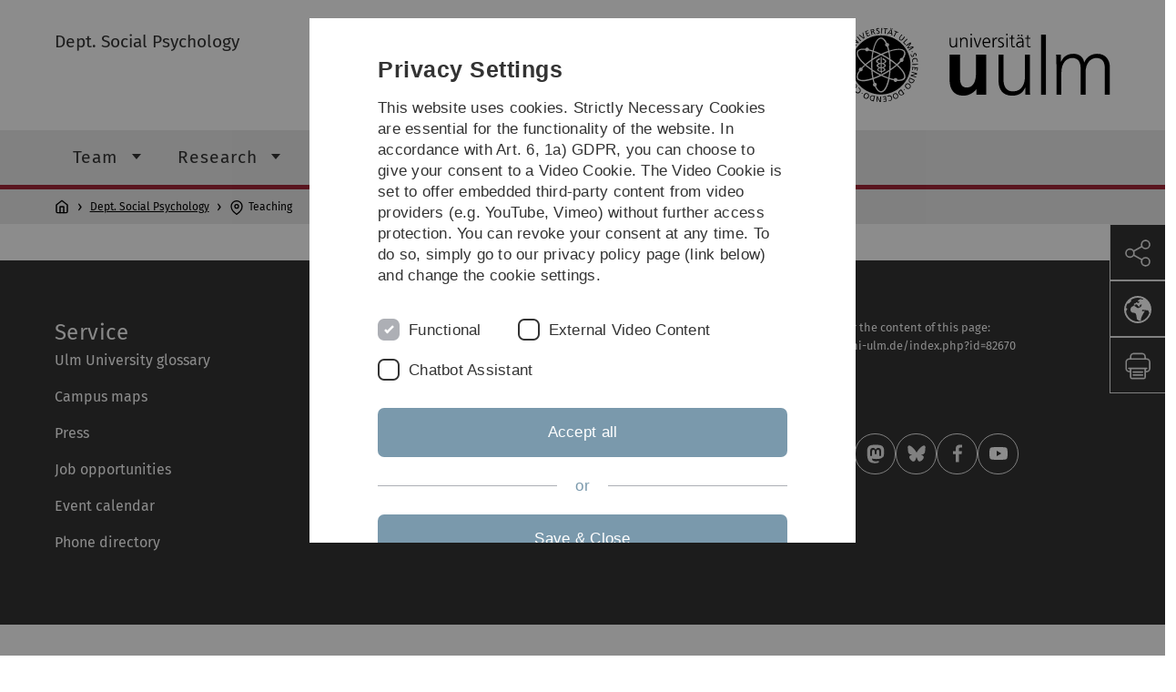

--- FILE ---
content_type: text/html; charset=utf-8
request_url: https://www.uni-ulm.de/en/in/psy-soz/teaching/
body_size: 4967
content:
<!DOCTYPE html>
<html lang="en" class="no-js" itemscope itemtype="http://schema.org/WebPage">
<head>

<meta charset="utf-8">
<!-- 
	This website is powered by TYPO3 - inspiring people to share!
	TYPO3 is a free open source Content Management Framework initially created by Kasper Skaarhoj and licensed under GNU/GPL.
	TYPO3 is copyright 1998-2026 of Kasper Skaarhoj. Extensions are copyright of their respective owners.
	Information and contribution at https://typo3.org/
-->


<link rel="icon" href="/_assets/a92153751098915699a1afa17e77f864/Images/favicon.ico" type="image/png">
<title>Teaching - Universität Ulm</title>
<meta http-equiv="x-ua-compatible" content="IE=edge">
<meta name="generator" content="TYPO3 CMS">
<meta name="robots" content="index,follow">
<meta name="twitter:card" content="summary">
<meta name="language" content="en">


<link rel="stylesheet" href="/typo3temp/assets/compressed/basic-ab1f9ecde3f7827debae7eadfab3fea2.css.gz?1768319040" media="all">
<link rel="stylesheet" href="/typo3temp/assets/compressed/print-4f8e0b5a52c02bae6611456a61e35f33.css.gz?1768319040" media="print">
<link rel="stylesheet" href="/typo3temp/assets/compressed/fontawesome-35c83d2ac5223e8420f61822b656fbbf.css.gz?1768319040" media="all">
<link rel="stylesheet" href="/typo3temp/assets/compressed/academicons-e4b73216584354172d597508dbadee92.css.gz?1768319040" media="all">
<link rel="stylesheet" href="/typo3temp/assets/compressed/ods_osm-d7bad1f06a115c524de527a8d143d5d4.css.gz?1768319040" media="all">
<link rel="stylesheet" href="/typo3temp/assets/compressed/style-6992f0e109a26cdc08319f8ebd02bc39.css.gz?1768319040" media="all">






<meta name="viewport" content="width=device-width, initial-scale=1.0" />						<link rel="alternate" type="application/rss+xml" href="https://www.uni-ulm.de/en/feed-news.rss" />
			<link rel="alternate" type="application/rss+xml" href="https://www.uni-ulm.de/en/feed-events.rss" />
			<link rel="alternate" type="application/rss+xml" href="https://www.uni-ulm.de/en/feed-jobs.rss" />
			<link rel="alternate" type="application/rss+xml" href="https://www.uni-ulm.de/en/feed-kiz.rss" />
			<link rel="alternate" type="application/rss+xml" href="https://www.uni-ulm.de/en/feed-dbis-news.rss" />
			<link rel="alternate" type="application/rss+xml" href="https://www.uni-ulm.de/en/feed-dbis-events.rss" />
			<link rel="alternate" type="application/rss+xml" href="https://www.uni-ulm.de/en/feed-dbis-kolloquium-events.rss" />
			<link rel="alternate" type="application/rss+xml" href="https://www.uni-ulm.de/en/feed-pe.rss" />
			<link rel="alternate" type="application/rss+xml" href="https://www.uni-ulm.de/en/feed-cs.rss" />
			<link rel="alternate" type="application/rss+xml" href="https://www.uni-ulm.de/en/feed-ds.rss" /><script>document.documentElement.className = 'js';</script>			<!-- Matomo -->
<script>
  var _paq = window._paq = window._paq || [];
  /* tracker methods like "setCustomDimension" should be called before "trackPageView" */
  _paq.push(['trackPageView']);
  _paq.push(['enableLinkTracking']);
  (function() {
    var u="https://webanalyse.uni-ulm.de/";
    _paq.push(['setTrackerUrl', u+'matomo.php']);
    _paq.push(['setSiteId', '1']);
    var d=document, g=d.createElement('script'), s=d.getElementsByTagName('script')[0];
    g.type='text/javascript'; g.async=true; g.src=u+'matomo.js'; s.parentNode.insertBefore(g,s);
  })();
</script>
<!-- End Matomo Code -->
<link rel="canonical" href="https://www.uni-ulm.de/en/in/psy-soz/teaching/"/>

<link rel="alternate" hreflang="de-DE" href="https://www.uni-ulm.de/in/psy-soz/lehre/"/>
<link rel="alternate" hreflang="en-GB" href="https://www.uni-ulm.de/en/in/psy-soz/teaching/"/>
<link rel="alternate" hreflang="x-default" href="https://www.uni-ulm.de/in/psy-soz/lehre/"/>
</head>
<body data-page-identifier="82670" class="faculty-it">
<header class="js-page-header page-header">

	<nav class="skipnav--skipanchors" aria-label="Skip parts">
    <ul class="skipnav__list" >
        <li class="skipnav__item " data-level-count="1" >
            <a class="skipnavLink sr-only sr-only-focusable" href="#mainNavIdentifier" tabindex="0">Skip to main navigation</a>
        </li>
        <li class="skipnav__item " data-level-count="2" >
            <a class="skipnavLink sr-only sr-only-focusable" href="#mainContentIdentifier" tabindex="0">Skip to content</a>
        </li>
        <li class="skipnav__item " data-level-count="3" >
            <a class="skipnavLink sr-only sr-only-focusable" href="#toolbarIdentifier" tabindex="0" ></a>
        </li>
        <li class="skipnav__item " data-level-count="4" >
            <a class="skipnavLink sr-only sr-only-focusable" href="#footerNavIdentifier" tabindex="0" >Skip to footer</a>
        </li>
        <li class="skipnav__item " data-level-count="5" >
            <a class="skipnavLink sr-only sr-only-focusable" href="#searchIdentifier" tabindex="0">Skip to search</a>
        </li>
    </ul>
</nav>

	<div class="container">
		<div class="row row-cols-1 row-cols-md-2">
			<div class="col">
				
	
	
			<div class="entry-page-title">
				
						<a href="/en/in/psy-soz/" class="entry-page-title__link">Dept. Social Psychology</a>
					
			</div>
		

				
			</div>

			<div class="col">
				
	<div class="logo">
		<a class="logo__link" href="/en/" title="Home">
			<img class="logo__img" src="/_assets/a92153751098915699a1afa17e77f864/Images/logo-uni-ulm.svg" alt="Ulm University logo" />
		</a>
	</div>

			</div>
		</div>
	</div>

	<div class="page-header__row-main-nav">
		<div class="row">
			<div class="js-search-bar-field search-bar search-bar--major">
				
<div class="container">
	<form action="https://duckduckgo.com/" class="d-flex js-duckduck" target="_blank">
		<input type="hidden" name="k1" value="-1" />
		<input id="q"
			   class="form-control me-2 js-duckduck-query"
			   type="search"
			   name="q"
			   placeholder="Enter search term"
			   value=""
			   aria-label="Search"
		>
		<button class="button--thin search-bar__submit js-duckduck-submit" type="submit">Search</button>
	</form>
</div>

			</div>

			

<nav class="js-main-navigation main-navigation">
		
			<i class="js-main-navigation-toggle main-navigation_mobileopen" tabindex="0" aria-label="Open menu">
				Menu
			</i>
		
	<div class="container">
		
	<ul class="js-main-navigation-list main-navigation-list list-unstyled main-navigation-level1 noMarginlist" id="mainNavIdentifier">
			
				
					
					
						<li class="navigation-title"><span>Dept. Social Psychology</span>
					

					
					
							
									
	<li>
		
					<span class="js-main-navigation-forth main-navigation-nolink main-navigation_next-level1 main-navigation_next main-navigation_next-level1--arrow" tabindex="0">
						Team<i></i>
					</span>
				


		
			<ul class="list-unstyled main-navigation-level2">
				
					
						<li class="navigation-title"><button class="js-main-navigation-back main-navigation__back"></button><span>Team</span>
					
					

<li>
	
			<a href="/en/in/psy-soz/team/our-team/">
				Our Team
			</a>
			
		
		


		




</li>



				
					
					

<li>
	
			<a href="/en/in/psy-soz/team/johannes-keller/">
				Johannes Keller
			</a>
			
		
		


		




</li>



				
					
					

<li>
	
			<a href="/en/in/psy-soz/team/secretariat/">
				Secretariat
			</a>
			
		
		


		




</li>



				
					
					

<li>
	
			<a href="/en/in/psy-soz/team/michael-barthelmaes/">
				Michael Barthelmäs
			</a>
			
		
		


		




</li>



				
					
					

<li>
	
			<a href="/en/in/psy-soz/team/marina-mueller/">
				Marina Müller
			</a>
			
		
		


		




</li>



				
					
					

<li>
	
			<a href="/en/in/psy-soz/team/anne-mayu-modler/">
				Anne-Mayu Modler
			</a>
			
		
		


		




</li>



				
					
					

<li>
	
			<a href="/en/in/psy-soz/team/dominik-stoeckle/">
				Dominik Stöckle
			</a>
			
		
		


		




</li>



				
					
					

<li>
	
			<a href="/en/in/psy-soz/team/johannes-ziegler/">
				Johannes Ziegler
			</a>
			
		
		


		




</li>



				
					
					

<li>
	
			<a href="/en/in/psy-soz/">
				- - -
			</a>
			
		
		


		




</li>



				
					
					

<li>
	
			<a href="/en/in/psy-soz/team/freie-stellen/">
				Freie Stellen
			</a>
			
		
		


		




</li>



				
					
					

<li>
	
			<a href="/en/in/psy-soz/team/press-contact/">
				Press contact
			</a>
			
		
		


		




</li>



				
			</ul>
		




			
	</li>

								
						
				
					
					

					
					
							
									
	<li>
		
					<span class="js-main-navigation-forth main-navigation-nolink main-navigation_next-level1 main-navigation_next main-navigation_next-level1--arrow" tabindex="0">
						Research<i></i>
					</span>
				


		
			<ul class="list-unstyled main-navigation-level2">
				
					
						<li class="navigation-title"><button class="js-main-navigation-back main-navigation__back"></button><span>Research</span>
					
					

<li>
	
			<a class="main-navigation_next" href="/en/in/psy-soz/research/research/">
				Research
			</a>
			<i class="js-main-navigation-forth main-navigation-forth" tabindex="0"></i>
		
		


		
			<ul class="list-unstyled main-navigation-level3">
				
					
						<li class="navigation-title"><button class="js-main-navigation-back main-navigation__back"></button><span>Research</span>
					
					

<li>
	
			<a href="/en/in/psy-soz/research/research/social-dilemmas/">
				Social Dilemmas
			</a>
			
		
		


		




</li>



				
					
					

<li>
	
			<a href="/en/in/psy-soz/forschung/forschung/compassion-und-empathie/">
				Compassion und Empathie
			</a>
			
		
		


		




</li>



				
					
					

<li>
	
			<a href="/en/in/psy-soz/forschung/forschung/psychologischer-essentialismus/">
				Psychologischer Essentialismus
			</a>
			
		
		


		




</li>



				
					
					

<li>
	
			<a href="/en/in/psy-soz/forschung/forschung/flow-erleben/">
				Flow-Erleben
			</a>
			
		
		


		




</li>



				
					
					

<li>
	
			<a href="/en/in/psy-soz/forschung/forschung/stereotype-threat/">
				Stereotype Threat
			</a>
			
		
		


		




</li>



				
					
					

<li>
	
			<a href="/en/in/psy-soz/forschung/forschung/regulatorischer-fokus/">
				Regulatorischer Fokus
			</a>
			
		
		


		




</li>



				
					
					

<li>
	
			<a href="/en/in/psy-soz/forschung/forschung/meta-kognition/">
				Meta-Kognition
			</a>
			
		
		


		




</li>



				
					
					

<li>
	
			<a href="/en/haendeyhgiene0/">
				Anwendungsforschung Krankenhaushygiene
			</a>
			
		
		


		




</li>



				
					
					

<li>
	
			<a href="/en/in/psy-soz/forschung/forschung/bullshit-job-perception/">
				Bullshit Job Perception
			</a>
			
		
		


		




</li>



				
					
					

<li>
	
			<a href="/en/in/psy-soz/forschung/forschung/emotionales-weinen/">
				Emotionales Weinen
			</a>
			
		
		


		




</li>



				
					
					

<li>
	
			<a href="/en/in/psy-soz/forschung/forschung/psychotic-like-experiences-and-behavior-disintegration/">
				Psychotic-like experiences and behavior - Disintegration
			</a>
			
		
		


		




</li>



				
			</ul>
		




</li>



				
					
					

<li>
	
			<a href="/en/in/psy-soz/forschung/forschungsprojekte/">
				Forschungsprojekte
			</a>
			
		
		


		




</li>



				
					
					

<li>
	
			<a href="/en/in/psy-soz/forschung/forschungsmethoden/">
				Forschungsmethoden
			</a>
			
		
		


		




</li>



				
					
					

<li>
	
			<a href="/en/in/psy-soz/forschung/forschungskooperationen/">
				Forschungskooperationen
			</a>
			
		
		


		




</li>



				
					
					

<li>
	
			<a href="/en/in/psy-soz/forschung/wissenschaftliche-fachgesellschaften/">
				Wissenschaftliche Fachgesellschaften
			</a>
			
		
		


		




</li>



				
					
					

<li>
	
			<a href="/en/in/psy-soz/forschung/praktika/">
				Praktika
			</a>
			
		
		


		




</li>



				
			</ul>
		




			
	</li>

								
						
				
					
					

					
					
							
									
	<li data-curnavigationpage=&quot;1&quot;>
		
					<span class="js-main-navigation-forth main-navigation-nolink main-navigation_next-level1 main-navigation_next main-navigation_next-level1--arrow" tabindex="0">
						Teaching<i></i>
					</span>
				


		
			<ul class="list-unstyled main-navigation-level2">
				
					
						<li class="navigation-title"><button class="js-main-navigation-back main-navigation__back"></button><span>Teaching</span>
					
					

<li>
	
			<a href="/en/in/psy-soz/lehre/lehre/">
				Lehre
			</a>
			
		
		


		




</li>



				
					
					

<li>
	
			<a href="/en/in/psy-soz/lehre/abschlussarbeiten/">
				Abschlussarbeiten
			</a>
			
		
		


		




</li>



				
					
					

<li>
	
			<a href="/en/richtl0/">
				Hinweise und Richtlinien
			</a>
			
		
		


		




</li>



				
					
					

<li>
	
			<a href="/en/in/psy-soz/lehre/bip/">
				BIP
			</a>
			
		
		


		




</li>



				
					
					

<li>
	
			<a href="/en/in/psy-soz/lehre/lernplattform-moodle/">
				Lernplattform Moodle
			</a>
			
		
		


		




</li>



				
					
					

<li>
	
			<a href="/en/in/psy-soz/lehre/klausuren/">
				Klausuren
			</a>
			
		
		


		




</li>



				
					
					

<li>
	
			<a href="/en/in/psy-soz/lehre/klausureinsicht/">
				Klausureinsicht
			</a>
			
		
		


		




</li>



				
			</ul>
		




			
	</li>

								
						
				
					
					

					
					
							
									
	<li>
		
					<span class="js-main-navigation-forth main-navigation-nolink main-navigation_next-level1 main-navigation_next main-navigation_next-level1--arrow" tabindex="0">
						Publications<i></i>
					</span>
				


		
			<ul class="list-unstyled main-navigation-level2">
				
					
						<li class="navigation-title"><button class="js-main-navigation-back main-navigation__back"></button><span>Publications</span>
					
					

<li>
	
			<a href="/en/in/psy-soz/publications/publications/">
				Publications
			</a>
			
		
		


		




</li>



				
			</ul>
		




			
	</li>

								
						
				

				
				
			

		<li>
			<button class="js-search-bar-button-desktop button button--no-style search-bar-toggle search-bar-toggle--desktop" id="searchIdentifier" aria-label="Search" title="Search"></button>
		</li>
	</ul>

	</div>

	<button class="js-search-bar-button-mobile button button--no-style search-bar-toggle search-bar-toggle--mobile" aria-label="Search" title="Search"></button>
</nav>










			
				<div class="breadcrumb__container">
	<div class="container py-0">
		<nav class="breadcrumb mb-0" aria-labelledby="nav-indicator">
			<!-- <span class="breadcrumb__indicator" id="nav-indicator">You are here:</span> -->
			<a class="breadcrumb__link-home" href="/en/" title="Home"></a>
			<ul class="breadcrumb__list js-breadcrumb-list"><li class="breadcrumb__item breadcrumb__item--collapse"><a href="/en/in/psy-soz/" class="breadcrumb__link">Dept. Social Psychology</a></li><li class="breadcrumb__item breadcrumb__item--collapse">Teaching</li></ul>
		</nav>
	</div>
</div>

			
		</div>
	</div>

	


<ul class="js-toolbar toolbar" id="toolbarIdentifier">
	<li class="js-coco-parent toolbar__item toolbar__item--has-submenu">
		<button class="js-toolbar-button-toggle toolbar__button toolbar__button--toggle"
		        title="Share">
			<img class="toolbar__button-img"
			     alt="Share"
			     src="/_assets/a92153751098915699a1afa17e77f864/Images/Icons/share.svg"
			     width="30" />
		</button>
		<ul class="js-coco-child js-toolbar-button-submenu toolbar__button toolbar__button--submenu">
			<li class="toolbar__submenu-item">
				<a class="toolbar__button"
				   href="https://www.facebook.com/sharer/sharer.php?u=https://www.uni-ulm.de/en/in/psy-soz/teaching/"
				   target="_blank"
				   title="Facebook">
					<img class="toolbar__button-img"
					     alt="FB"
					     src="/_assets/a92153751098915699a1afa17e77f864/Images/Icons/facebook.svg"
					     width="30" />
				</a>
			</li>
			<li class="toolbar__submenu-item">
				<a class="toolbar__button"
				   href="mailto:?&subject=Universität&nbsp;Ulm&body=https://www.uni-ulm.de/en/in/psy-soz/teaching/"
				   target="_blank"
				   title="Mail">
					<img class="toolbar__button-img"
					     alt="@"
					     src="/_assets/a92153751098915699a1afa17e77f864/Images/Icons/mail.svg"
					     width="30" />
				</a>
			</li>
		</ul>
	</li>
	<li class="js-coco-parent toolbar__item toolbar__item--has-submenu">
		<button class="js-toolbar-button-toggle toolbar__button toolbar__button--toggle"
						title="Choose language">
			<img class="toolbar__button-img"
					 alt="Choose language"
					 src="/_assets/a92153751098915699a1afa17e77f864/Images/Icons/globe-white.svg"
					 width="30" />
		</button>
		<ul class="js-coco-child js-toolbar-button-submenu toolbar__button toolbar__button--submenu">
			
				
					<li class="toolbar__submenu-item">
						<a href="/in/psy-soz/lehre/" title="Deutsch" class="toolbar__button toolbar__button--text">
							DE
						</a>
					</li>
				
			
				
			
		</ul>
	</li>
	<li class="js-toolbar-item-print toolbar__item toolbar__item--print">
		<a class="toolbar__button"
		   href="javascript:window.print()"
		   title="Print this page">
			<img class="toolbar__button-img"
			     alt="Print"
			     src="/_assets/a92153751098915699a1afa17e77f864/Images/Icons/print.svg"
			     width="30" />
		</a>
	</li>
	<li class="js-toolbar-item-top toolbar__item toolbar__item--top">
		<a class="toolbar__button"
		   href="#"
		   title="To top">
			<img class="toolbar__button-img"
			     alt="Top"
			     src="/_assets/a92153751098915699a1afa17e77f864/Images/Icons/arrow-ghost-top.svg"
			     width="30" />
		</a>
	</li>
</ul>

</header>

<main class="row" id="mainContentIdentifier">
	
	

</main>

<footer>
	
	<nav class="footer-navigation" id="footerNavIdentifier">
		<div class="container">
			<div class="row row-cols-1 row-cols-md-2 row-cols-lg-3">
				
					<div class="col">
						<ul class="footer-navigation__list footer-navigation__list--level-1">
							<li class="footer-navigation__item footer-navigation__item--level-1">
								<h2>Service</h2>
								
	<ul class="footer-navigation__list footer-navigation__list--level-2">
		
			<li class="footer-navigation__item footer-navigation__item--level-2">
				
						<a class="footer-navigation__link footer-navigation__link--level-2" href="/en/information-a-z/ulm-university-glossary/">
							Ulm University glossary
						</a>
					
			</li>
		
			<li class="footer-navigation__item footer-navigation__item--level-2">
				
						<a class="footer-navigation__link footer-navigation__link--level-2" href="/en/einrichtungen/kiz/further-information/campus-navigation/">
							Campus maps
						</a>
					
			</li>
		
			<li class="footer-navigation__item footer-navigation__item--level-2">
				
						<a class="footer-navigation__link footer-navigation__link--level-2" href="/en/university/communications/press-and-public-relations/press-and-public-relations/">
							Press
						</a>
					
			</li>
		
			<li class="footer-navigation__item footer-navigation__item--level-2">
				
						<a class="footer-navigation__link footer-navigation__link--level-2" href="/en/einrichtungen/zuv/dezernat-3/job-portal/job-opportunities/">
							Job opportunities
						</a>
					
			</li>
		
			<li class="footer-navigation__item footer-navigation__item--level-2">
				
						<a class="footer-navigation__link footer-navigation__link--level-2" href="/en/homepage/calendar/">
							Event calendar
						</a>
					
			</li>
		
			<li class="footer-navigation__item footer-navigation__item--level-2">
				
						<a class="footer-navigation__link footer-navigation__link--level-2" href="https://portal.uni-ulm.de/ETB/" rel="noreferrer">
							Phone directory
						</a>
					
			</li>
		
	</ul>

							</li>
						</ul>
					</div>
				
					<div class="col">
						<ul class="footer-navigation__list footer-navigation__list--level-1">
							<li class="footer-navigation__item footer-navigation__item--level-1">
								<h2>Legal information</h2>
								
	<ul class="footer-navigation__list footer-navigation__list--level-2">
		
			<li class="footer-navigation__item footer-navigation__item--level-2">
				
						<a class="footer-navigation__link footer-navigation__link--level-2" href="/en/legal-information/about-this-website/">
							About this Website
						</a>
					
			</li>
		
			<li class="footer-navigation__item footer-navigation__item--level-2">
				
						<a class="footer-navigation__link footer-navigation__link--level-2" href="/en/legal-information/privacy-policy/">
							Privacy Policy
						</a>
					
			</li>
		
			<li class="footer-navigation__item footer-navigation__item--level-2">
				
						<a class="footer-navigation__link footer-navigation__link--level-2" href="/en/legal-information/accessibility-german-only/">
							Accessibility (German only)
						</a>
					
			</li>
		
			<li class="footer-navigation__item footer-navigation__item--level-2">
				
						<a class="footer-navigation__link footer-navigation__link--level-2" href="/en/legal-information/sign-language/">
							Sign language (German only)
						</a>
					
			</li>
		
			<li class="footer-navigation__item footer-navigation__item--level-2">
				
						<a class="footer-navigation__link footer-navigation__link--level-2" href="/en/legal-information/plain-language/">
							Plain language (German only)
						</a>
					
			</li>
		
	</ul>

							</li>
						</ul>
					</div>
				
				
						
	<div class="col">
		<ul class="footer-navigation__list footer-navigation__list--level-1">
			<li class="footer-navigation__item footer-navigation__item--level-1">
				
					<div class="footer-navigation__text">
						Responsible for the content of this page:
						<br>
						https://www.uni-ulm.de/index.php?id=82670
						<br>
						<a href="#" data-mailto-token="jxfiql7oralic+pbfcboqXrkf:rij+ab" data-mailto-vector="-3">R. Seifert</a>
					</div>
				
				<div class="footer-navigation__text">
					Last modified:
					<br>
					26
					.
					August
					2019
				</div>
				<div class="footer-socialicons">
					<a href="https://www.instagram.com/universitaetulm/" class="footer-socialicon"
						 target="_blank" title="instagram">
						<img class="footer-socialicon--instagram"
								 alt="instagram"
								 src="/_assets/a92153751098915699a1afa17e77f864/Images/Icons/instagram.svg"
								 width="20"/>
					</a>
					<a href="https://www.linkedin.com/school/ulm-university/" class="footer-socialicon"
						 target="_blank" title="linkedin">
						<img class="footer-socialicon--linkedin"
								 alt="linkedin"
								 src="/_assets/a92153751098915699a1afa17e77f864/Images/Icons/linkedin.svg"
								 width="20"/>
					</a>
					<a href="https://mastodon.social/@UniUlm" class="footer-socialicon"
						 target="_blank" rel="me" title="mastodon">
						<img class="footer-socialicon--mastodon"
								 alt="mastodon"
								 src="/_assets/a92153751098915699a1afa17e77f864/Images/Icons/mastodon.svg"
								 width="20"/>
					</a>
					<a href="https://bsky.app/profile/uniulm.bsky.social" class="footer-socialicon"
						 target="_blank" title="bluesky">
						<img class="footer-socialicon--bluesky"
								 alt="bluesky"
								 src="/_assets/a92153751098915699a1afa17e77f864/Images/Icons/bluesky.svg"
								 width="20"/>
					</a>
					<a href="https://www.facebook.com/UniUlm" class="footer-socialicon" target="_blank"
						 title="facebook">
						<img class="footer-socialicon--facebook"
								 alt="facebook"
								 src="/_assets/a92153751098915699a1afa17e77f864/Images/Icons/facebook.svg"
								 width="20"/>
					</a>
					<a href="https://www.youtube.com/user/uulm" class="footer-socialicon"
						 target="_blank" title="youtube">
						<img class="footer-socialicon--youtube"
								 alt="youtube"
								 src="/_assets/a92153751098915699a1afa17e77f864/Images/Icons/youtube.svg"
								 width="20"/>
					</a>
				</div>
			</li>
		</ul>
	</div>

					
			</div>
		</div>
	</nav>








	



		
	<div class="showcase">
		<div class="container">
		<div class="row">
			<div class="col-lg-2"></div>
			<div class="col-lg-2">
			<a class="showcase__link" href="https://www.uni-ulm.de/familie">
				<img class="showcase__award"
					 src="/_assets/a92153751098915699a1afa17e77f864/Images/logo_familien_zertifikat_seit_2008.png"
					 title="Certificate since 2008 - audit family-friendly university"
					 alt="Logo: Certificate since 2008 - audit family-friendly university"/>
			</a>
			</div>
			<div class="col-lg-2">
			<a class="showcase__link"
			   href="https://www.uni-ulm.de/home/uni-aktuell/article/uni-ulm-unter-den-top-ten-der-beliebtesten-universitaeten-deutschlands-im-studycheck-ranking-auf-platz-10/">
				<img class="showcase__award"
					 src="/_assets/a92153751098915699a1afa17e77f864/Images/top-universitaet.png"
					 title="StudyCheck - top university"
					 alt="Logo: StudyCheck - top university"/>
			</a>
			</div>
			<div class="col-lg-2">
				<a class="showcase__link"
					 href="https://www.uni-ulm.de/home/uni-aktuell/article/uni-ulm-unter-den-top-ten-der-beliebtesten-universitaeten-deutschlands-im-studycheck-ranking-auf-platz-10/">
					<img class="showcase__award"
							 alt="Logo: StudyCheck - digital readiness"
							 src="/_assets/a92153751098915699a1afa17e77f864/Images/Siegel-digital-readiness.png"
							 title="StudyCheck - digital readiness"/>
				</a>
			</div>
			<div class="col-lg-2">
				<a class="showcase__link showcase__link--last"
					 href="https://www.hrk.de/home/universities-against-xenophobia/">
					<img class="showcase__award"
							 src="/_assets/a92153751098915699a1afa17e77f864/Images/logo-weltoffene-hochschule-en.jpg"
							 title="Universities for openness, tolerance and against xenophobia"
							 alt="Logo: Universities for openness, tolerance and against xenophobia"/>
				</a>
			</div>
			<div class="col-lg-2"></div>
		</div>
		</div>
	</div>

	







	



		
	<div class="copyright copyright--chameleon">
		<div class="row">
			<div class="copyright__text">
				©
				2026
				Universität Ulm | Ulm University
			</div>
		</div>
	</div>

	







</footer>
<script src="/typo3temp/assets/compressed/merged-7ad577ea2933c2f3dcf7b9f91858f6fa.js?1768319040"></script>
<script async="async" src="/typo3temp/assets/js/59cb7c5e3fccb968fb36c2e97ef8bf95.js?1768319040"></script>

<script src="/_assets/a92153751098915699a1afa17e77f864/JavaScripts/Vendor/require.js"
				async
				data-main="/_assets/a92153751098915699a1afa17e77f864/JavaScripts/main.js">
</script>
</body>
</html>